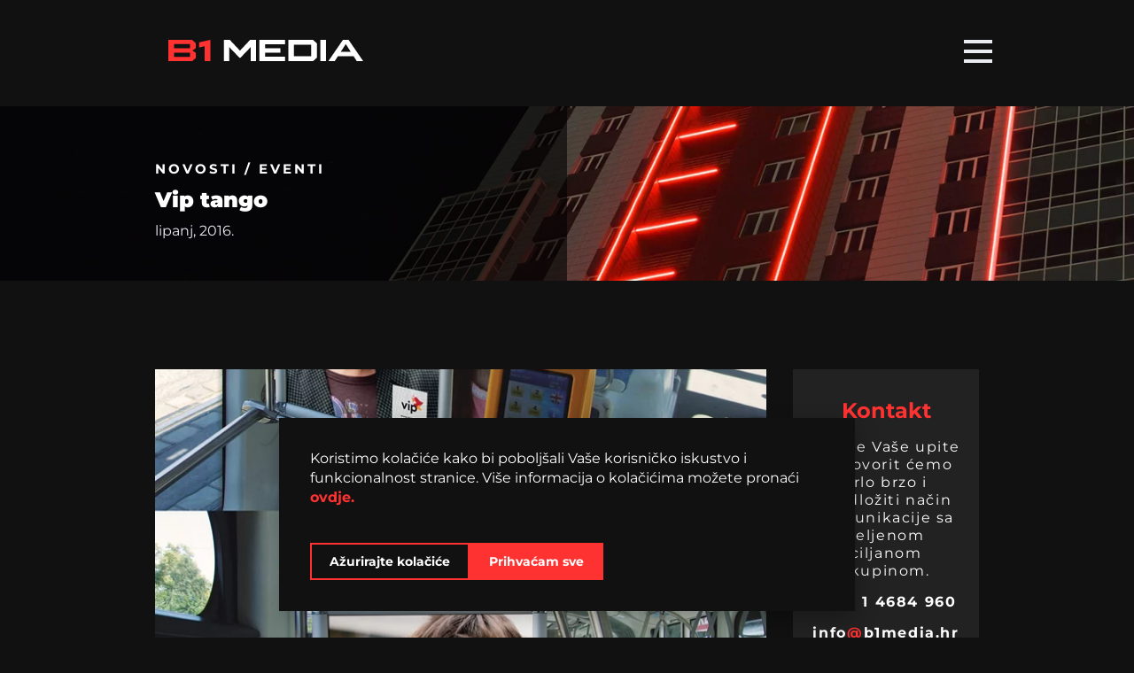

--- FILE ---
content_type: text/html; charset=UTF-8
request_url: https://b1media.hr/vip-tango/
body_size: 9524
content:
<!DOCTYPE html>
<html lang="hr">
<head>
<meta charset="UTF-8">
<script>
// Define dataLayer and the gtag function.
window.dataLayer = window.dataLayer || [];
function gtag() {
dataLayer.push(arguments);
}
// Set default consent to 'denied' as a placeholder
// Determine actual values based on your own requirements
gtag('consent', 'default', {
'ad_storage': 'denied',
'ad_user_data': 'denied',
'ad_personalization': 'denied',
'analytics_storage': 'denied'
});
</script>
<meta http-equiv="X-UA-Compatible" content="IE=edge">
<meta name="viewport" content="width=device-width, initial-scale=1.0">
<title>Vip tango - B1 Media</title>
<link rel="icon" href="https://b1media.hr/wp-content/themes/b1-media/images/favicon.png">
<script src="https://code.jquery.com/jquery-3.6.1.min.js" integrity="sha256-o88AwQnZB+VDvE9tvIXrMQaPlFFSUTR+nldQm1LuPXQ=" crossorigin="anonymous"></script>
<!-- <link rel="stylesheet" href="https://b1media.hr/wp-content/themes/b1-media/css/main.css?v=3"> -->
<link rel="stylesheet" type="text/css" href="//b1media.hr/wp-content/cache/wpfc-minified/8nc81pwk/hd8c0.css" media="all"/>
<link rel="stylesheet" href="https://cdn.jsdelivr.net/npm/swiper/swiper-bundle.min.css">
<meta name='robots' content='index, follow, max-image-preview:large, max-snippet:-1, max-video-preview:-1' />
<!-- This site is optimized with the Yoast SEO plugin v23.4 - https://yoast.com/wordpress/plugins/seo/ -->
<link rel="canonical" href="https://b1media.hr/vip-tango/" />
<meta property="og:locale" content="hr_HR" />
<meta property="og:type" content="article" />
<meta property="og:title" content="Vip tango - B1 Media" />
<meta property="og:url" content="https://b1media.hr/vip-tango/" />
<meta property="og:site_name" content="B1 Media" />
<meta property="article:published_time" content="2016-06-17T10:49:50+00:00" />
<meta property="og:image" content="https://b1media.hr/wp-content/uploads/2016/06/5_2013_VIP-TANGO.jpg" />
<meta property="og:image:width" content="700" />
<meta property="og:image:height" content="1000" />
<meta property="og:image:type" content="image/jpeg" />
<meta name="author" content="darkos" />
<meta name="twitter:card" content="summary_large_image" />
<meta name="twitter:label1" content="Napisao/la" />
<meta name="twitter:data1" content="darkos" />
<script type="application/ld+json" class="yoast-schema-graph">{"@context":"https://schema.org","@graph":[{"@type":"WebPage","@id":"https://b1media.hr/vip-tango/","url":"https://b1media.hr/vip-tango/","name":"Vip tango - B1 Media","isPartOf":{"@id":"https://b1media.hr/#website"},"primaryImageOfPage":{"@id":"https://b1media.hr/vip-tango/#primaryimage"},"image":{"@id":"https://b1media.hr/vip-tango/#primaryimage"},"thumbnailUrl":"https://b1media.hr/wp-content/uploads/2016/06/5_2013_VIP-TANGO.jpg","datePublished":"2016-06-17T10:49:50+00:00","dateModified":"2016-06-17T10:49:50+00:00","author":{"@id":"https://b1media.hr/#/schema/person/ba450eecb716aaded334a410e01782f1"},"inLanguage":"hr","potentialAction":[{"@type":"ReadAction","target":["https://b1media.hr/vip-tango/"]}]},{"@type":"ImageObject","inLanguage":"hr","@id":"https://b1media.hr/vip-tango/#primaryimage","url":"https://b1media.hr/wp-content/uploads/2016/06/5_2013_VIP-TANGO.jpg","contentUrl":"https://b1media.hr/wp-content/uploads/2016/06/5_2013_VIP-TANGO.jpg","width":700,"height":1000},{"@type":"WebSite","@id":"https://b1media.hr/#website","url":"https://b1media.hr/","name":"B1 Media","description":"","potentialAction":[{"@type":"SearchAction","target":{"@type":"EntryPoint","urlTemplate":"https://b1media.hr/?s={search_term_string}"},"query-input":{"@type":"PropertyValueSpecification","valueRequired":true,"valueName":"search_term_string"}}],"inLanguage":"hr"},{"@type":"Person","@id":"https://b1media.hr/#/schema/person/ba450eecb716aaded334a410e01782f1","name":"darkos","image":{"@type":"ImageObject","inLanguage":"hr","@id":"https://b1media.hr/#/schema/person/image/","url":"https://secure.gravatar.com/avatar/a641648a59d1059c58e6e7c3807a27cd?s=96&d=mm&r=g","contentUrl":"https://secure.gravatar.com/avatar/a641648a59d1059c58e6e7c3807a27cd?s=96&d=mm&r=g","caption":"darkos"},"url":"https://b1media.hr/author/darkos/"}]}</script>
<!-- / Yoast SEO plugin. -->
<!-- <link rel='stylesheet' id='wp-block-library-css' href='https://b1media.hr/wp-includes/css/dist/block-library/style.min.css?ver=696e36ab90a48776701b0f8af40ddae9' type='text/css' media='all' /> -->
<link rel="stylesheet" type="text/css" href="//b1media.hr/wp-content/cache/wpfc-minified/7830bel3/hd8c0.css" media="all"/>
<style id='classic-theme-styles-inline-css' type='text/css'>
/*! This file is auto-generated */
.wp-block-button__link{color:#fff;background-color:#32373c;border-radius:9999px;box-shadow:none;text-decoration:none;padding:calc(.667em + 2px) calc(1.333em + 2px);font-size:1.125em}.wp-block-file__button{background:#32373c;color:#fff;text-decoration:none}
</style>
<style id='global-styles-inline-css' type='text/css'>
:root{--wp--preset--aspect-ratio--square: 1;--wp--preset--aspect-ratio--4-3: 4/3;--wp--preset--aspect-ratio--3-4: 3/4;--wp--preset--aspect-ratio--3-2: 3/2;--wp--preset--aspect-ratio--2-3: 2/3;--wp--preset--aspect-ratio--16-9: 16/9;--wp--preset--aspect-ratio--9-16: 9/16;--wp--preset--color--black: #000000;--wp--preset--color--cyan-bluish-gray: #abb8c3;--wp--preset--color--white: #ffffff;--wp--preset--color--pale-pink: #f78da7;--wp--preset--color--vivid-red: #cf2e2e;--wp--preset--color--luminous-vivid-orange: #ff6900;--wp--preset--color--luminous-vivid-amber: #fcb900;--wp--preset--color--light-green-cyan: #7bdcb5;--wp--preset--color--vivid-green-cyan: #00d084;--wp--preset--color--pale-cyan-blue: #8ed1fc;--wp--preset--color--vivid-cyan-blue: #0693e3;--wp--preset--color--vivid-purple: #9b51e0;--wp--preset--gradient--vivid-cyan-blue-to-vivid-purple: linear-gradient(135deg,rgba(6,147,227,1) 0%,rgb(155,81,224) 100%);--wp--preset--gradient--light-green-cyan-to-vivid-green-cyan: linear-gradient(135deg,rgb(122,220,180) 0%,rgb(0,208,130) 100%);--wp--preset--gradient--luminous-vivid-amber-to-luminous-vivid-orange: linear-gradient(135deg,rgba(252,185,0,1) 0%,rgba(255,105,0,1) 100%);--wp--preset--gradient--luminous-vivid-orange-to-vivid-red: linear-gradient(135deg,rgba(255,105,0,1) 0%,rgb(207,46,46) 100%);--wp--preset--gradient--very-light-gray-to-cyan-bluish-gray: linear-gradient(135deg,rgb(238,238,238) 0%,rgb(169,184,195) 100%);--wp--preset--gradient--cool-to-warm-spectrum: linear-gradient(135deg,rgb(74,234,220) 0%,rgb(151,120,209) 20%,rgb(207,42,186) 40%,rgb(238,44,130) 60%,rgb(251,105,98) 80%,rgb(254,248,76) 100%);--wp--preset--gradient--blush-light-purple: linear-gradient(135deg,rgb(255,206,236) 0%,rgb(152,150,240) 100%);--wp--preset--gradient--blush-bordeaux: linear-gradient(135deg,rgb(254,205,165) 0%,rgb(254,45,45) 50%,rgb(107,0,62) 100%);--wp--preset--gradient--luminous-dusk: linear-gradient(135deg,rgb(255,203,112) 0%,rgb(199,81,192) 50%,rgb(65,88,208) 100%);--wp--preset--gradient--pale-ocean: linear-gradient(135deg,rgb(255,245,203) 0%,rgb(182,227,212) 50%,rgb(51,167,181) 100%);--wp--preset--gradient--electric-grass: linear-gradient(135deg,rgb(202,248,128) 0%,rgb(113,206,126) 100%);--wp--preset--gradient--midnight: linear-gradient(135deg,rgb(2,3,129) 0%,rgb(40,116,252) 100%);--wp--preset--font-size--small: 13px;--wp--preset--font-size--medium: 20px;--wp--preset--font-size--large: 36px;--wp--preset--font-size--x-large: 42px;--wp--preset--spacing--20: 0.44rem;--wp--preset--spacing--30: 0.67rem;--wp--preset--spacing--40: 1rem;--wp--preset--spacing--50: 1.5rem;--wp--preset--spacing--60: 2.25rem;--wp--preset--spacing--70: 3.38rem;--wp--preset--spacing--80: 5.06rem;--wp--preset--shadow--natural: 6px 6px 9px rgba(0, 0, 0, 0.2);--wp--preset--shadow--deep: 12px 12px 50px rgba(0, 0, 0, 0.4);--wp--preset--shadow--sharp: 6px 6px 0px rgba(0, 0, 0, 0.2);--wp--preset--shadow--outlined: 6px 6px 0px -3px rgba(255, 255, 255, 1), 6px 6px rgba(0, 0, 0, 1);--wp--preset--shadow--crisp: 6px 6px 0px rgba(0, 0, 0, 1);}:where(.is-layout-flex){gap: 0.5em;}:where(.is-layout-grid){gap: 0.5em;}body .is-layout-flex{display: flex;}.is-layout-flex{flex-wrap: wrap;align-items: center;}.is-layout-flex > :is(*, div){margin: 0;}body .is-layout-grid{display: grid;}.is-layout-grid > :is(*, div){margin: 0;}:where(.wp-block-columns.is-layout-flex){gap: 2em;}:where(.wp-block-columns.is-layout-grid){gap: 2em;}:where(.wp-block-post-template.is-layout-flex){gap: 1.25em;}:where(.wp-block-post-template.is-layout-grid){gap: 1.25em;}.has-black-color{color: var(--wp--preset--color--black) !important;}.has-cyan-bluish-gray-color{color: var(--wp--preset--color--cyan-bluish-gray) !important;}.has-white-color{color: var(--wp--preset--color--white) !important;}.has-pale-pink-color{color: var(--wp--preset--color--pale-pink) !important;}.has-vivid-red-color{color: var(--wp--preset--color--vivid-red) !important;}.has-luminous-vivid-orange-color{color: var(--wp--preset--color--luminous-vivid-orange) !important;}.has-luminous-vivid-amber-color{color: var(--wp--preset--color--luminous-vivid-amber) !important;}.has-light-green-cyan-color{color: var(--wp--preset--color--light-green-cyan) !important;}.has-vivid-green-cyan-color{color: var(--wp--preset--color--vivid-green-cyan) !important;}.has-pale-cyan-blue-color{color: var(--wp--preset--color--pale-cyan-blue) !important;}.has-vivid-cyan-blue-color{color: var(--wp--preset--color--vivid-cyan-blue) !important;}.has-vivid-purple-color{color: var(--wp--preset--color--vivid-purple) !important;}.has-black-background-color{background-color: var(--wp--preset--color--black) !important;}.has-cyan-bluish-gray-background-color{background-color: var(--wp--preset--color--cyan-bluish-gray) !important;}.has-white-background-color{background-color: var(--wp--preset--color--white) !important;}.has-pale-pink-background-color{background-color: var(--wp--preset--color--pale-pink) !important;}.has-vivid-red-background-color{background-color: var(--wp--preset--color--vivid-red) !important;}.has-luminous-vivid-orange-background-color{background-color: var(--wp--preset--color--luminous-vivid-orange) !important;}.has-luminous-vivid-amber-background-color{background-color: var(--wp--preset--color--luminous-vivid-amber) !important;}.has-light-green-cyan-background-color{background-color: var(--wp--preset--color--light-green-cyan) !important;}.has-vivid-green-cyan-background-color{background-color: var(--wp--preset--color--vivid-green-cyan) !important;}.has-pale-cyan-blue-background-color{background-color: var(--wp--preset--color--pale-cyan-blue) !important;}.has-vivid-cyan-blue-background-color{background-color: var(--wp--preset--color--vivid-cyan-blue) !important;}.has-vivid-purple-background-color{background-color: var(--wp--preset--color--vivid-purple) !important;}.has-black-border-color{border-color: var(--wp--preset--color--black) !important;}.has-cyan-bluish-gray-border-color{border-color: var(--wp--preset--color--cyan-bluish-gray) !important;}.has-white-border-color{border-color: var(--wp--preset--color--white) !important;}.has-pale-pink-border-color{border-color: var(--wp--preset--color--pale-pink) !important;}.has-vivid-red-border-color{border-color: var(--wp--preset--color--vivid-red) !important;}.has-luminous-vivid-orange-border-color{border-color: var(--wp--preset--color--luminous-vivid-orange) !important;}.has-luminous-vivid-amber-border-color{border-color: var(--wp--preset--color--luminous-vivid-amber) !important;}.has-light-green-cyan-border-color{border-color: var(--wp--preset--color--light-green-cyan) !important;}.has-vivid-green-cyan-border-color{border-color: var(--wp--preset--color--vivid-green-cyan) !important;}.has-pale-cyan-blue-border-color{border-color: var(--wp--preset--color--pale-cyan-blue) !important;}.has-vivid-cyan-blue-border-color{border-color: var(--wp--preset--color--vivid-cyan-blue) !important;}.has-vivid-purple-border-color{border-color: var(--wp--preset--color--vivid-purple) !important;}.has-vivid-cyan-blue-to-vivid-purple-gradient-background{background: var(--wp--preset--gradient--vivid-cyan-blue-to-vivid-purple) !important;}.has-light-green-cyan-to-vivid-green-cyan-gradient-background{background: var(--wp--preset--gradient--light-green-cyan-to-vivid-green-cyan) !important;}.has-luminous-vivid-amber-to-luminous-vivid-orange-gradient-background{background: var(--wp--preset--gradient--luminous-vivid-amber-to-luminous-vivid-orange) !important;}.has-luminous-vivid-orange-to-vivid-red-gradient-background{background: var(--wp--preset--gradient--luminous-vivid-orange-to-vivid-red) !important;}.has-very-light-gray-to-cyan-bluish-gray-gradient-background{background: var(--wp--preset--gradient--very-light-gray-to-cyan-bluish-gray) !important;}.has-cool-to-warm-spectrum-gradient-background{background: var(--wp--preset--gradient--cool-to-warm-spectrum) !important;}.has-blush-light-purple-gradient-background{background: var(--wp--preset--gradient--blush-light-purple) !important;}.has-blush-bordeaux-gradient-background{background: var(--wp--preset--gradient--blush-bordeaux) !important;}.has-luminous-dusk-gradient-background{background: var(--wp--preset--gradient--luminous-dusk) !important;}.has-pale-ocean-gradient-background{background: var(--wp--preset--gradient--pale-ocean) !important;}.has-electric-grass-gradient-background{background: var(--wp--preset--gradient--electric-grass) !important;}.has-midnight-gradient-background{background: var(--wp--preset--gradient--midnight) !important;}.has-small-font-size{font-size: var(--wp--preset--font-size--small) !important;}.has-medium-font-size{font-size: var(--wp--preset--font-size--medium) !important;}.has-large-font-size{font-size: var(--wp--preset--font-size--large) !important;}.has-x-large-font-size{font-size: var(--wp--preset--font-size--x-large) !important;}
:where(.wp-block-post-template.is-layout-flex){gap: 1.25em;}:where(.wp-block-post-template.is-layout-grid){gap: 1.25em;}
:where(.wp-block-columns.is-layout-flex){gap: 2em;}:where(.wp-block-columns.is-layout-grid){gap: 2em;}
:root :where(.wp-block-pullquote){font-size: 1.5em;line-height: 1.6;}
</style>
<link rel="https://api.w.org/" href="https://b1media.hr/wp-json/" /><link rel="alternate" title="JSON" type="application/json" href="https://b1media.hr/wp-json/wp/v2/posts/976" /><link rel="EditURI" type="application/rsd+xml" title="RSD" href="https://b1media.hr/xmlrpc.php?rsd" />
<link rel='shortlink' href='https://b1media.hr/?p=976' />
<link rel="alternate" title="oEmbed (JSON)" type="application/json+oembed" href="https://b1media.hr/wp-json/oembed/1.0/embed?url=https%3A%2F%2Fb1media.hr%2Fvip-tango%2F" />
<link rel="alternate" title="oEmbed (XML)" type="text/xml+oembed" href="https://b1media.hr/wp-json/oembed/1.0/embed?url=https%3A%2F%2Fb1media.hr%2Fvip-tango%2F&#038;format=xml" />
<link rel="shortcut icon" href="https://b1media.hr/wp-content/themes/b1-media/images/favicon.png">
<!-- Google tag (gtag.js) -->
<script async src="https://www.googletagmanager.com/gtag/js?id=UA-243542045-1"></script>
<script>
window.dataLayer = window.dataLayer || [];
function gtag(){dataLayer.push(arguments);}
gtag('js', new Date());
gtag('config', 'UA-243542045-1');
</script>
<!-- Google tag (gtag.js) -->
<script async src="https://www.googletagmanager.com/gtag/js?id=G-EHYR7MGRR5"></script>
<script>window.dataLayer = window.dataLayer || []; function gtag(){dataLayer.push(arguments);} gtag('js', new Date()); gtag('config', 'G-EHYR7MGRR5');</script>
</head>
<body>
<header>
<div class="container nav-container">
<div class="row">
<div class="header-logo">
<a href="https://b1media.hr"><img src="https://b1media.hr/wp-content/themes/b1-media/images/b1-media-logo-white.svg" alt="B1 Media" width="220" height="24"></a>
</div>
<div class="hamburger-lines" onclick="openNav()">
<a><span class="line line1"></span></a>
<a><span class="line line2"></span></a>
<a><span class="line line3"></span></a>
</div>
</div>
</div>
<div class="hidden-nav-container" style="height: 0vh; z-index:10;">
<div class="container">
<div class="hidden-nav-content">
<div class="row">
<div class="corner-upper">
<img src="https://b1media.hr/wp-content/themes/b1-media/images/icons/icons-corner-left-red.svg" alt="Corner icon" width="60" height="60">
</div>
</div>
<div class="hidden-content-row row">
<div class="col-md-4">
<h2>B1 <span class="red-span">KANALI</span></h2>
<ul class="hidden-nav-ul">
<li><a href="https://b1media.hr/digital/">Digital</a></li>
<li><a href="https://b1media.hr/domovi-zdravlja/">Domovi zdravlja</a></li>
<li><a href="https://b1media.hr/ljekarne/">Ljekarne</a></li>
<li><a href="https://b1media.hr/poslovne-zgrade/">Poslovne zgrade</a></li>
<li><a href="https://b1media.hr/fitness/">Fitness&nbsp;<span class="sticker">Novo</span></a></li>
<li><a href="https://b1media.hr/plaze/">Plaže</a></li>
<li><a href="https://b1media.hr/marine-3/">Marine</a></li>
<li><a href="https://b1media.hr/obrazovanje/">Obrazovanje</a></li>
<li><a href="https://b1media.hr/javni-prijevoz/">Javni prijevoz</a></li>
<li><a href="https://b1media.hr/veterine/">Veterine</a></li>
</ul>
</div>
<div class="col-md-4">
<a href="https://b1media.hr/regija/"><h2>B1 <span class="red-span">REGIJA</span></h2></a>
<ul class="hidden-nav-ul">
<li><a href="https://b1media.hr/regije/hrvatska/">Hrvatska</li></a>
<li><a href="https://b1media.hr/regije/srbija/">Srbija</li></a>
<li><a href="https://b1media.hr/regije/makedonija/">Sjeverna Makedonija</li></a>
</ul>
</div>
<div class="col-md-4 custom-flex">
<h2>O <span class="red-span">NAMA</span></h2>
<ul class="hidden-nav-ul">
<li><a href="https://b1media.hr/novosti/">Novosti/eventi</li></a>
<li><a href="https://b1media.hr/tko-je-b1/">Tko je B1 Media?</li></a>
<li><a href="https://b1media.hr/b1-klijenti/">Reference</li></a>
<li><a href="https://b1media.hr/kontakt/">Kontakt</li></a>
<!-- <li><a href="#">Upute za kreativu</li></a> -->
</ul>
<p class="hidden-nav-contact">
<a href="tel:+38514684960" style="color:#fff;"><span style="color:#ff3232;">+ </span>385 1 4684 960
</p></a>
<p class="hidden-nav-contact">
<a href="mailto:info@b1media.hr" style="color:#fff;">info<span style="color:#ff3232;">@</span>b1media.hr
</p></a>
</div>
</div>
<div class="row">
<div class="corner-lower">
<img src="https://b1media.hr/wp-content/themes/b1-media/images/icons/icons-corner-right-red.svg" alt="Corner icon" width="60" height="60">
</div>
</div>
</div>
</div>
</div>
</header>
<script>
function openNav() {
var x = document.querySelector(".hidden-nav-container");
if (x.style.height === "0vh") {
x.style.height = "100vh";
} else {
x.style.height = "0vh";
}
}
</script>
<section class="template-header single-kanal single-post">
<div class="template-header-content">
<div class="container">
<div class="row d-flex align-items-center">
<div class="col-md-6 template-naslov">
<h4>Novosti / Eventi</h4>
<h1 class="heading-one">Vip tango</h1>
<p>lipanj, 2016.</p>
</div>                
</div>           
</div>
</div>
</section>
<section class="galerija-segment">
<div class="container">
<div class="single-novosti-main">
<div class="row">
<div class="col-lg-9 post-content">
<div class="gallery-featured-img" style="background-image: url(https://b1media.hr/wp-content/uploads/2016/06/5_2013_VIP-TANGO.jpg);"></div>     
<div class="row slika gallery-container">
</div>
</div>
<div class="col-lg-3">
<div id="sticker">
<div class="kontakt-gray-bg">
<h3>Kontakt</h3>
<p>Na sve Vaše upite odgovorit ćemo vrlo brzo i predložiti način komunikacije sa željenom ciljanom skupinom.</p>
<p><b><a href="tel:+38514684960" class="accent"><span>+</span>385 1 4684 960</a></b></p>
<p><b><a href="mailto:info@b1media.hr" class="accent">info<span>@</span>b1media.hr</a></b></p>
</div>
</div>
</div>
</div>
</div>
</div>
</section>
<section class="news-section">
<div class="container">
<div class="row">
<div class="col-md-12">
<div class="services-title-container">
<h1 class="title">Novosti i događaji<span class="dot"></span></h1>
</div>
</div>
</div>
<div class="row" style="position:relative;">
<div class="corner-white upper">
<img src="https://b1media.hr/wp-content/themes/b1-media/images/icons/corner-upper-white.png" alt="icons corner" width="25" height="25">
</div>
<div class="corner-white lower">
<img src="https://b1media.hr/wp-content/themes/b1-media/images/icons/corner-lower-white.png" alt="icons corner" width="25" height="25">
</div>
<div class="col-md-12">
<div class="swiper news">
<div class="swiper-wrapper">
<div class="swiper-slide">
<div class="news-card">
<div class="image-container">
<a href="https://b1media.hr/b1-media-na-17-danu-velikih-planova-by-lider-media/">
<img src="https://b1media.hr/wp-content/uploads/2025/10/IMG_7313-600x451.jpg" alt="B1 Media na 17. Danu velikih planova by Lider Media!" width="393" height="296">
</a>
</div>
<div class="news-content">
<a href="https://b1media.hr/b1-media-na-17-danu-velikih-planova-by-lider-media/">
<p>B1 Media na 17. Danu velikih planova by Lider Media!</p>
</a>
</div>
<div>
<a href="https://b1media.hr/b1-media-na-17-danu-velikih-planova-by-lider-media/" class="primary-button">Pročitajte više</a>
</div>
</div>
</div>						
<div class="swiper-slide">
<div class="news-card">
<div class="image-container">
<a href="https://b1media.hr/the-fitness-move-fest-uz-suradnju-b1-media/">
<img src="https://b1media.hr/wp-content/uploads/2025/10/IMG_7295-600x451.jpg" alt="The Fitness &#8211; MOVE FEST uz suradnju B1 Media!" width="393" height="296">
</a>
</div>
<div class="news-content">
<a href="https://b1media.hr/the-fitness-move-fest-uz-suradnju-b1-media/">
<p>The Fitness &#8211; MOVE FEST uz suradnju B1 Media!</p>
</a>
</div>
<div>
<a href="https://b1media.hr/the-fitness-move-fest-uz-suradnju-b1-media/" class="primary-button">Pročitajte više</a>
</div>
</div>
</div>						
<div class="swiper-slide">
<div class="news-card">
<div class="image-container">
<a href="https://b1media.hr/b1-media-na-weekend-media-festivalu-2025/">
<img src="https://b1media.hr/wp-content/uploads/2025/10/WhatsApp-Image-2025-10-16-at-10.24.12-1-600x451.jpeg" alt="B1 Media na Weekend Media Festivalu 2025!" width="393" height="296">
</a>
</div>
<div class="news-content">
<a href="https://b1media.hr/b1-media-na-weekend-media-festivalu-2025/">
<p>B1 Media na Weekend Media Festivalu 2025!</p>
</a>
</div>
<div>
<a href="https://b1media.hr/b1-media-na-weekend-media-festivalu-2025/" class="primary-button">Pročitajte više</a>
</div>
</div>
</div>						
<div class="swiper-slide">
<div class="news-card">
<div class="image-container">
<a href="https://b1media.hr/promocija-na-bazenima-chilly-i-powerade/">
<img src="https://b1media.hr/wp-content/uploads/2025/10/4-600x451.jpg" alt="Promocija na bazenima &#8211; Chilly i Powerade!" width="393" height="296">
</a>
</div>
<div class="news-content">
<a href="https://b1media.hr/promocija-na-bazenima-chilly-i-powerade/">
<p>Promocija na bazenima &#8211; Chilly i Powerade!</p>
</a>
</div>
<div>
<a href="https://b1media.hr/promocija-na-bazenima-chilly-i-powerade/" class="primary-button">Pročitajte više</a>
</div>
</div>
</div>						
<div class="swiper-slide">
<div class="news-card">
<div class="image-container">
<a href="https://b1media.hr/poliklinika-medic-jukic-povecanje-prodaje-od-30-u-sijecnju-25/">
<img src="https://b1media.hr/wp-content/uploads/2025/05/Plakat-B1-1-e1747658378387-600x451.jpg" alt="Poliklinika Medić Jukić &#8211; POVEĆANJE PRODAJE OD 30% U SIJEČNJU &#8217;25!" width="393" height="296">
</a>
</div>
<div class="news-content">
<a href="https://b1media.hr/poliklinika-medic-jukic-povecanje-prodaje-od-30-u-sijecnju-25/">
<p>Poliklinika Medić Jukić &#8211; POVEĆANJE PRODAJE OD 30% U SIJEČNJU &#8217;25!</p>
</a>
</div>
<div>
<a href="https://b1media.hr/poliklinika-medic-jukic-povecanje-prodaje-od-30-u-sijecnju-25/" class="primary-button">Pročitajte više</a>
</div>
</div>
</div>						
<div class="swiper-slide">
<div class="news-card">
<div class="image-container">
<a href="https://b1media.hr/bolton-rio-mare-podjela-u-poslovnim-zgradama/">
<img src="https://b1media.hr/wp-content/uploads/2024/03/S4-600x451.jpg" alt="Bolton Rio Mare podjela u poslovnim zgradama!" width="393" height="296">
</a>
</div>
<div class="news-content">
<a href="https://b1media.hr/bolton-rio-mare-podjela-u-poslovnim-zgradama/">
<p>Bolton Rio Mare podjela u poslovnim zgradama!</p>
</a>
</div>
<div>
<a href="https://b1media.hr/bolton-rio-mare-podjela-u-poslovnim-zgradama/" class="primary-button">Pročitajte više</a>
</div>
</div>
</div>						
<div class="swiper-slide">
<div class="news-card">
<div class="image-container">
<a href="https://b1media.hr/snogoo/">
<img src="https://b1media.hr/wp-content/uploads/2019/09/franck-snogoo-600x451.jpg" alt="Snogoo" width="393" height="296">
</a>
</div>
<div class="news-content">
<a href="https://b1media.hr/snogoo/">
<p>Snogoo</p>
</a>
</div>
<div>
<a href="https://b1media.hr/snogoo/" class="primary-button">Pročitajte više</a>
</div>
</div>
</div>						
<div class="swiper-slide">
<div class="news-card">
<div class="image-container">
<a href="https://b1media.hr/nema-mazenja-bez-pazenja/">
<img src="https://b1media.hr/wp-content/uploads/2019/09/nema-mazenja-600x451.jpg" alt="Nema maženja bez paženja" width="393" height="296">
</a>
</div>
<div class="news-content">
<a href="https://b1media.hr/nema-mazenja-bez-pazenja/">
<p>Nema maženja bez paženja</p>
</a>
</div>
<div>
<a href="https://b1media.hr/nema-mazenja-bez-pazenja/" class="primary-button">Pročitajte više</a>
</div>
</div>
</div>						
<div class="swiper-slide">
<div class="news-card">
<div class="image-container">
<a href="https://b1media.hr/spomenik-neisklesanom-tijelu/">
<img src="https://b1media.hr/wp-content/uploads/2019/09/pipi-lito-ide-600x451.jpg" alt="Spomenik neisklesanom tijelu" width="393" height="296">
</a>
</div>
<div class="news-content">
<a href="https://b1media.hr/spomenik-neisklesanom-tijelu/">
<p>Spomenik neisklesanom tijelu</p>
</a>
</div>
<div>
<a href="https://b1media.hr/spomenik-neisklesanom-tijelu/" class="primary-button">Pročitajte više</a>
</div>
</div>
</div>						
</div>
<div class="swiper-secondary-button-next"></div>
<div class="swiper-secondary-button-prev"></div>
</div>
</div>
</div>
</div>
</section>
<script src="https://b1media.hr/wp-content/themes/b1-media/js/gallery.js"></script>
<script>
jQuery('.slika').magnificPopup({
delegate: 'a',
type: 'image',
tLoading: 'Loading image #%curr%...',
mainClass: 'mfp-img-mobile',
gallery: {
enabled: true,
navigateByImgClick: true,
preload: [0,1] // Will preload 0 - before current, and 1 after the current image
},
image: {
markup: '<div class="mfp-figure">' +
'<div class="mfp-close"></div>' +
'<div class="mfp-img"></div>' +
'<div class="mfp-bottom-bar">' +
'<div class="mfp-title"></div>' +
'<div class="mfp-counter"></div>' +
'</div>' +
'</div>',
verticalFit: true, // Fits image in area vertically
tError: '<a href="%url%">The image #%curr%</a> could not be loaded.'
}
});
</script>

<section class="cookies-traka">
<div class="cookies-traka-inner">
<p>Koristimo kolačiće kako bi poboljšali Vaše korisničko iskustvo i funkcionalnost stranice. Više informacija o kolačićima možete pronaći <a href="https://b1media.hr/zastita-privatnosti/" target="_blank">ovdje.</a></p>
<div class="cookies-traka-btn-container">
<button class="update-cookies">Ažurirajte kolačiće</button>
<button class="accept-all-cookies">Prihvaćam sve</button>
</div>
</div>
</section>
<div class="cookies">
<div class="cookies-modal">
<div class="cookies-header">
<p class="cookies-header-link active" id="pojedinosti">Pojedinosti</p>
<p class="cookies-header-link" id="o-nama">O kolačićima</p>
</div>
<div class="cookies-body">
<div class="cookies-body-content active" id="pojedinosti">
<div class="cookies-body-content-dropdown">
<div class="cookies-body-content-dropdown-inner">
<div class="cookies-body-content-dropdown-preview">
<div class="cookies-body-content-dropdown-preview-title">
<p class="open-first-level-cookie-dropdown" id="neophodni_kolačići">
<span class="cookie-open-icon">
<svg xmlns="http://www.w3.org/2000/svg" class="icon icon-tabler icon-tabler-chevron-down" width="24" height="24" viewBox="0 0 24 24" stroke-width="2" stroke="currentColor" fill="none" stroke-linecap="round" stroke-linejoin="round">
<path stroke="none" d="M0 0h24v24H0z" fill="none"></path>
<path d="M6 9l6 6l6 -6"></path>
</svg>                                        </span>
<span>
Neophodni kolačići                                            <span class="cookie-count">
1                                            </span>
</span>
</p>
<label class="switch" for="checkbox-neophodni_kolačići">
<input type="checkbox" id="checkbox-neophodni_kolačići" checked disabled
class="cookie-checkbox" />
<div class="cookie-slider round disabled">
<img src="https://b1media.hr/wp-content/themes/b1-media/images/icons/cookie-lock.svg" alt="" width="" height="">
</div>
</label>
</div>
<p class="description">
Ključni su za upotrebu Internet stranice i bez istih stranica nema svoju punu funkcionalnost. Nastavkom surfanja i kupovinom neophodni se kolačići smatraju prihvaćenima. Funkcionalni kolačići mogu uključivati kolačiće koji pružaju uslugu koju je korisnik zatražio.                                </p>
</div>
<div class="cookies-body-content-dropdown-content" id="neophodni_kolačići">
<div class="cookies-body-content-dropdown-content-dropdown">
<div class="cookies-body-content-dropdown-content-dropdown-preview open-second-level-cookie-dropdown"
id="b1_media-neophodni_kolačići">
<div class="cookies-body-content-dropdown-preview-title">
<p>
B1 Media                                                    <span class="cookie-count">
1                                                    </span>
</p>
<p>
<svg xmlns="http://www.w3.org/2000/svg" class="icon icon-tabler icon-tabler-chevron-down" width="24" height="24" viewBox="0 0 24 24" stroke-width="2" stroke="currentColor" fill="none" stroke-linecap="round" stroke-linejoin="round">
<path stroke="none" d="M0 0h24v24H0z" fill="none"></path>
<path d="M6 9l6 6l6 -6"></path>
</svg>                                                </p>
</div>
</div>
<div class="cookies-body-content-dropdown-content-dropdown-content"
id="b1_media-neophodni_kolačići">
<div class="cookies-body-content-dropdown-content-dropdown-content-dropdown">
<div
class="cookies-body-content-dropdown-content-dropdown-content-dropdown-title">
<p><b>
cookies_permission                                                            </b></p>
<p>
Za pohranu prihvaćanja kolačića.                                                        </p>
</div>
<div class="cookie-border"></div>
<div
class="cookies-body-content-dropdown-content-dropdown-content-dropdown-text">
<p><b>Ističe:</b> <span>
1 godina                                                            </span></p>
<p><b>Vrsta:</b> <span>
HTTP                                                            </span></p>
</div>
</div>
</div>
</div>
</div>
</div>
</div>
<div class="cookies-body-content-dropdown">
<div class="cookies-body-content-dropdown-inner">
<div class="cookies-body-content-dropdown-preview">
<div class="cookies-body-content-dropdown-preview-title">
<p class="open-first-level-cookie-dropdown" id="kolačići_za_praćenje_i_analitiku">
<span class="cookie-open-icon">
<svg xmlns="http://www.w3.org/2000/svg" class="icon icon-tabler icon-tabler-chevron-down" width="24" height="24" viewBox="0 0 24 24" stroke-width="2" stroke="currentColor" fill="none" stroke-linecap="round" stroke-linejoin="round">
<path stroke="none" d="M0 0h24v24H0z" fill="none"></path>
<path d="M6 9l6 6l6 -6"></path>
</svg>                                        </span>
<span>
Kolačići za praćenje i analitiku                                            <span class="cookie-count">
5                                            </span>
</span>
</p>
<label class="switch" for="checkbox-kolačići_za_praćenje_i_analitiku">
<input type="checkbox" id="checkbox-kolačići_za_praćenje_i_analitiku"
class="cookie-checkbox" />
<div class="cookie-slider round"></div>
</label>
</div>
<p class="description">
Prikupljaju se anonimno, ne mogu pratiti aktivnosti korisnika na drugim Internet stranicama i služe za praćenje ponašanja korisnika te u svrhu mjerenja ponašanja publike i sastavljanja izvješća za poboljšanja Internet stranice. Ovi kolačići omogućuju prijenos podataka u treće zemlje, uključujući SAD.                                </p>
</div>
<div class="cookies-body-content-dropdown-content" id="kolačići_za_praćenje_i_analitiku">
<div class="cookies-body-content-dropdown-content-dropdown">
<div class="cookies-body-content-dropdown-content-dropdown-preview open-second-level-cookie-dropdown"
id="b1_media-kolačići_za_praćenje_i_analitiku">
<div class="cookies-body-content-dropdown-preview-title">
<p>
B1 Media                                                    <span class="cookie-count">
1                                                    </span>
</p>
<p>
<svg xmlns="http://www.w3.org/2000/svg" class="icon icon-tabler icon-tabler-chevron-down" width="24" height="24" viewBox="0 0 24 24" stroke-width="2" stroke="currentColor" fill="none" stroke-linecap="round" stroke-linejoin="round">
<path stroke="none" d="M0 0h24v24H0z" fill="none"></path>
<path d="M6 9l6 6l6 -6"></path>
</svg>                                                </p>
</div>
</div>
<div class="cookies-body-content-dropdown-content-dropdown-content"
id="b1_media-kolačići_za_praćenje_i_analitiku">
<div class="cookies-body-content-dropdown-content-dropdown-content-dropdown">
<div
class="cookies-body-content-dropdown-content-dropdown-content-dropdown-title">
<p><b>
cookies_permission_analiza                                                            </b></p>
<p>
Za pohranu prihvaćanja analitičkih kolačića.                                                        </p>
</div>
<div class="cookie-border"></div>
<div
class="cookies-body-content-dropdown-content-dropdown-content-dropdown-text">
<p><b>Ističe:</b> <span>
1 godina                                                            </span></p>
<p><b>Vrsta:</b> <span>
HTTP                                                            </span></p>
</div>
</div>
</div>
</div>
<div class="cookies-body-content-dropdown-content-dropdown">
<div class="cookies-body-content-dropdown-content-dropdown-preview open-second-level-cookie-dropdown"
id="google-kolačići_za_praćenje_i_analitiku">
<div class="cookies-body-content-dropdown-preview-title">
<p>
Google                                                    <span class="cookie-count">
4                                                    </span>
</p>
<p>
<svg xmlns="http://www.w3.org/2000/svg" class="icon icon-tabler icon-tabler-chevron-down" width="24" height="24" viewBox="0 0 24 24" stroke-width="2" stroke="currentColor" fill="none" stroke-linecap="round" stroke-linejoin="round">
<path stroke="none" d="M0 0h24v24H0z" fill="none"></path>
<path d="M6 9l6 6l6 -6"></path>
</svg>                                                </p>
</div>
</div>
<div class="cookies-body-content-dropdown-content-dropdown-content"
id="google-kolačići_za_praćenje_i_analitiku">
<div class="cookies-body-content-dropdown-content-dropdown-content-dropdown">
<div
class="cookies-body-content-dropdown-content-dropdown-content-dropdown-title">
<p><b>
_ga                                                            </b></p>
<p>
Za pohranjivanje i brojanje prikaza stranica.                                                        </p>
</div>
<div class="cookie-border"></div>
<div
class="cookies-body-content-dropdown-content-dropdown-content-dropdown-text">
<p><b>Ističe:</b> <span>
2 godine                                                            </span></p>
<p><b>Vrsta:</b> <span>
HTTP                                                            </span></p>
</div>
</div>
<div class="cookies-body-content-dropdown-content-dropdown-content-dropdown">
<div
class="cookies-body-content-dropdown-content-dropdown-content-dropdown-title">
<p><b>
_ga_*                                                            </b></p>
<p>
Za pohranjivanje i brojanje prikaza stranica.                                                        </p>
</div>
<div class="cookie-border"></div>
<div
class="cookies-body-content-dropdown-content-dropdown-content-dropdown-text">
<p><b>Ističe:</b> <span>
1 godina                                                            </span></p>
<p><b>Vrsta:</b> <span>
HTTP                                                            </span></p>
</div>
</div>
<div class="cookies-body-content-dropdown-content-dropdown-content-dropdown">
<div
class="cookies-body-content-dropdown-content-dropdown-content-dropdown-title">
<p><b>
_gat_gtag_UA_*                                                            </b></p>
<p>
Za pohranjivanje jedinstvenog ID-a korisnika.                                                        </p>
</div>
<div class="cookie-border"></div>
<div
class="cookies-body-content-dropdown-content-dropdown-content-dropdown-text">
<p><b>Ističe:</b> <span>
1 minuta                                                            </span></p>
<p><b>Vrsta:</b> <span>
HTTP                                                            </span></p>
</div>
</div>
<div class="cookies-body-content-dropdown-content-dropdown-content-dropdown">
<div
class="cookies-body-content-dropdown-content-dropdown-content-dropdown-title">
<p><b>
_gid                                                            </b></p>
<p>
Za pohranjivanje i brojanje prikaza stranica.                                                        </p>
</div>
<div class="cookie-border"></div>
<div
class="cookies-body-content-dropdown-content-dropdown-content-dropdown-text">
<p><b>Ističe:</b> <span>
1 dan                                                            </span></p>
<p><b>Vrsta:</b> <span>
HTTP                                                            </span></p>
</div>
</div>
</div>
</div>
</div>
</div>
</div>
</div>
<div class="cookies-body-content text" id="o-nama">
<p> Kolačići su male tekstne datoteke koje internetske stranice koriste kako bi unaprijedile korisničko
iskustvo.
<br><br>
Zakon dopušta spremanje kolačića na vaš uređaj ako je to izričito potrebno za rad stranice. Za sve
ostale vrste kolačića trebamo vašu suglasnost.
<br><br>
Ove stranice koriste različite vrste kolačića. Neke kolačiće postavljaju usluge trećih strana koje
se prikazuju na našim stranicama.
<br><br>
Vašu suglasnost za Izjavu o kolačićima na našim internetskim stranicama možete u bilo kojem trenutku
promijeniti ili povući.
<br><br>
Više informacija o tome tko smo mi, kako nas možete kontaktirati i kako obrađujemo vaše osobne
podatke možete pronaći u našoj Politici privatnosti.
<br><br>
Molimo vas da pri kontaktiranju vezano za vašu suglasnost navedete svoj ID broj suglasnosti i datum
isteka iste.
</p>
</div>
</div>
<div class="cookies-footer">
<button id="prihvati-neophodne" class="cookies-btn-outline">Prihvati neophodne kolačiće</button>
<button id="prihvati-sve" class="cookies-btn-fill">Prihvati sve</button>
</div>
</div>
</div>
<!-- // * Dodaj jQuery i cookies JS objekt -->
<!-- // * Ako se jQuery includea preko WP-a, moze se maknuti -->
<!-- <script src="https://code.jquery.com/jquery-3.7.1.min.js"
integrity="sha256-/JqT3SQfawRcv/BIHPThkBvs0OEvtFFmqPF/lYI/Cxo=" crossorigin="anonymous"></script> -->
<script src="https://b1media.hr/wp-content/themes/b1-media/js/cookies.js"></script>
<script>
// * Dodaj sve event listenere i funkcionalnosti za modal i traku
jQuery(document).ready(function($) {
// * Show Cookie Traka only if the required cookies has NOT been set
// * Prikazi cookies traku ili modal ako nisu prihvaceni kolacici
if (!cookies.cookies_required()) {
cookies.openCookieTraka();
cookies.closeCookieModal();
} else if (cookies.cookies_permission_analiza()) {
// * Ako su prihvaceni analiticki kolacici, posalji novi gtag
cookies.google_accept_all();
}
$(".update-cookies").click(function() {
cookies.openCookiesModal();
cookies.closeCookieTraka();
});
$(".accept-all-cookies").click(function() {
cookies.acceptAllCookies();
cookies.closeCookieModal();
cookies.closeCookieTraka();
});
$(".cookies-header-link").click(function() {
cookies.toggleCookiesHeaderLink($(this));
})
$(".open-first-level-cookie-dropdown").click(function() {
cookies.openFirstLevelDropdown($(this));
})
$(".open-second-level-cookie-dropdown").click(function() {
cookies.openSecondLevelDropdown($(this));
})
$("#prihvati-neophodne").click(function() {
cookies.acceptRequiredOnlyCookies();
cookies.closeCookieModal();
});
$("#prihvati-i-zatvori").on("click", function() {
// * Ako su prihvaceni analiticki kolacici poslati ce se gtag
cookies.acceptSelectedCookies();
cookies.closeCookieModal();
})
$("#prihvati-sve").click(function() {
// * Kada se prihvate svi kolacici automatski se salje gtag
cookies.acceptAllCookies();
cookies.closeCookieModal();
});
});
</script>
<footer>
<div class="footer-container">
<div class="container">
<div class="row">
<div class="col-md-3">
<div class="footer-segment">
<a href="https://b1media.hr"><img class="logo" src="https://b1media.hr/wp-content/themes/b1-media/images/b1-media-logo-black.svg" alt="B1 Media" width="200" height="22"></a>
<p class="footer-text">Gorjanovićeva 25, 10000 Zagreb</p>
<p class="footer-text">OIB: 52846567786; MBS: 080226232</p>
<p class="footer-text">IBAN: HR8023600001101375245</p>
<p class="footer-text">Zagrebačka banka d.d.</p>
<p class="footer-text">SWIFT CODE: ZABAHR2X</p>
</div>
</div>
<div class="col-md-6">
<div class="footer-segment projekti-desktop-img">
<a href="https://b1media.hr/eu-projekt-unaprijedenje-proizvodnih-procesa-nabavkom-novog-softvera-i-informaticke-strukture/">
<img src="https://b1media.hr/wp-content/themes/b1-media/images/eu-projekti-1.png" alt="EU Projekti" width="462" height="194">
</a>
</div>
</div>
<div class="col-md-3">
<div class="footer-information">
<p class="footer-text first">Kontakt podaci</p>
<p class="footer-text">
TEL: <a href="tel:+38514684960"><span class="red-span">+385 1 4684 960</a></span>
</p>
<p class="footer-text">
TEL: <a href="tel:+38514684963"><span class="red-span">+385 1 4684 963</a></span>
</p>
<p class="footer-text">
EMAIL: <a href="mailto:info@b1media.hr"><span class="red-span">info@b1media.hr</a></span>
</p>
<div class="social">
<a href="https://www.linkedin.com/company/b1media/mycompany/?viewAsMember=true">
<img src="https://b1media.hr/wp-content/themes/b1-media/images/li.svg" alt="Linkedin" width="38" height="38">
</a>
<a href="https://www.youtube.com/channel/UC2P3_GaXsKe5VRrf0STjHqw">
<img src="https://b1media.hr/wp-content/themes/b1-media/images/yt.svg" alt="Youtube" width="38" height="38">
</a>
<a href="https://www.instagram.com/_b1_media/?hl=hr">
<img src="https://b1media.hr/wp-content/themes/b1-media/images/in.svg" alt="Instagram" width="38" height="38">
</a>
</div>
</div>
</div>
</div>
</div>
</div>
<div class="container">
</div>
<div class="footer-copyright">
<div class="text-container">
<p>B1 Media &copy; 2022 - 2025. Sva prava pridržana. | Made by <a href="https://papar.hr/">papar.hr</a></p>
</div>
</div>
<script src="https://cdn.jsdelivr.net/npm/swiper/swiper-bundle.min.js"></script>
<script>
var swiper = new Swiper(".cards", {
autoplayStopOnLast: false,
loop: true,
paginationClickable: false,
keyboardControl: false,
freeMode: false,
autoplay: {
delay: 3500,
disableOnInteraction: false,
},
navigation: {
nextEl: ".swiper-primary-button-prev",
prevEl: ".swiper-primary-button-next",
},
slidesPerView: 1,
spaceBetween: 10,
// Responsive breakpoints
breakpoints: {
576: {
slidesPerView: 2,
spaceBetween: 20
},
768: {
slidesPerView: 2,
spaceBetween: 20
},
992: {
slidesPerView: 3,
spaceBetween: 20
}
}
});
</script>
<script>
var swiper = new Swiper(".news", {
autoplayStopOnLast: false,
loop: true,
paginationClickable: false,
keyboardControl: false,
freeMode: false,
autoplay: {
delay: 4000,
disableOnInteraction: false,
},
navigation: {
nextEl: ".swiper-secondary-button-prev",
prevEl: ".swiper-secondary-button-next",
},
slidesPerView: 1,
spaceBetween: 10,
// Responsive breakpoints
breakpoints: {
576: {
slidesPerView: 2,
spaceBetween: 20
},
768: {
slidesPerView: 2,
spaceBetween: 20
},
992: {
slidesPerView: 3,
spaceBetween: 20
}
}
});
</script>
<script src="https://b1media.hr/wp-content/themes/b1-media/js/scripts.js?v=2"></script>
<script src="https://b1media.hr/wp-content/themes/b1-media/js/match-height.js"></script>
<script>
jQuery(document).ready(function($) {
$(".news-card .news-content p").matchHeight();
});
</script>
</footer>
</body>
</html><script src="https://b1media.hr/wp-content/themes/b1-media/js/sticky.js"></script>
<script>
var viewportWidth = $(window).width();
var viewportHeight = $(window).height();
if($(window).width()>=992){
jQuery(document).ready(function($) {
$("#sticker").sticky({topSpacing: 30, bottomSpacing: 1030});
});
}
</script>
<!-- WP Fastest Cache file was created in 0.10513710975647 seconds, on 30-10-25 1:42:40 -->

--- FILE ---
content_type: image/svg+xml
request_url: https://b1media.hr/wp-content/themes/b1-media/images/b1-media-logo-black.svg
body_size: 311
content:
<svg width="200" height="22" viewBox="0 0 200 22" fill="none" xmlns="http://www.w3.org/2000/svg">
<g clip-path="url(#clip0_216_2879)">
<path d="M22.3629 13.266H5.79614V17.6H22.3629V13.266ZM5.79614 4.4V8.734H22.3629V4.4H5.79614ZM28.1812 13.376V18.612L24.406 22H0V0H24.406L28.159 3.388V8.624L24.7169 11.022L28.1812 13.376Z" fill="#FF3232"/>
<path d="M43.0824 0V22H37.2863V6.534L31.6456 7.854V2.596L43.0824 0Z" fill="#FF3232"/>
<path d="M90.0289 22H84.5659V7.414L74.0173 18.436H72.9958L62.4473 7.414V22H56.962V0H63.0469L73.5066 11.132L83.944 0H90.0289V22Z" fill="black"/>
<path d="M119.676 17.336V22H93.4932V0H119.676V4.642H99.3115V8.712H115.101V13.266H99.3115V17.336H119.676Z" fill="black"/>
<path d="M146.547 16.918V5.082H128.958V16.918H146.547ZM123.162 0H148.434L152.543 3.718V18.282L148.434 22H123.162V0Z" fill="black"/>
<path d="M161.803 0H156.007V22H161.803V0Z" fill="black"/>
<path d="M187.231 12.342L182.079 4.312L176.926 12.342H187.231ZM190.162 16.918H173.973L170.708 22H164.157L179.169 0H184.988L200.022 22H193.427L190.162 16.918Z" fill="black"/>
</g>
<defs>
<clipPath id="clip0_216_2879">
<rect width="200" height="22" fill="white"/>
</clipPath>
</defs>
</svg>


--- FILE ---
content_type: image/svg+xml
request_url: https://b1media.hr/wp-content/themes/b1-media/images/yt.svg
body_size: 191
content:
<svg width="38" height="38" viewBox="0 0 38 38" fill="none" xmlns="http://www.w3.org/2000/svg">
<g clip-path="url(#clip0_301_15)">
<path d="M0 19C0 8.50662 8.50662 0 19 0C29.4934 0 38 8.50662 38 19C38 29.4934 29.4934 38 19 38C8.50662 38 0 29.4934 0 19Z" fill="#E62117"/>
<path d="M28.7103 14.3073C28.4772 13.412 27.7905 12.7069 26.9185 12.4676C25.3381 12.0327 19.0005 12.0327 19.0005 12.0327C19.0005 12.0327 12.6629 12.0327 11.0825 12.4676C10.2104 12.7069 9.52364 13.412 9.29057 14.3073C8.86719 15.9302 8.86719 19.316 8.86719 19.316C8.86719 19.316 8.86719 22.7018 9.29057 24.3248C9.52364 25.2201 10.2104 25.9252 11.0825 26.1646C12.6629 26.5994 19.0005 26.5994 19.0005 26.5994C19.0005 26.5994 25.3381 26.5994 26.9185 26.1646C27.7905 25.9252 28.4772 25.2201 28.7103 24.3248C29.1339 22.7018 29.1339 19.316 29.1339 19.316C29.1339 19.316 29.1339 15.9302 28.7103 14.3073Z" fill="#EBEBF2"/>
<path d="M17.0996 22.8006V16.4673L22.1663 19.634L17.0996 22.8006Z" fill="#E62117"/>
</g>
<defs>
<clipPath id="clip0_301_15">
<rect width="38" height="38" fill="white"/>
</clipPath>
</defs>
</svg>


--- FILE ---
content_type: image/svg+xml
request_url: https://b1media.hr/wp-content/themes/b1-media/images/li.svg
body_size: 261
content:
<svg width="38" height="38" viewBox="0 0 38 38" fill="none" xmlns="http://www.w3.org/2000/svg">
<g clip-path="url(#clip0_301_13)">
<path fill-rule="evenodd" clip-rule="evenodd" d="M19 0C8.50662 0 0 8.50662 0 19C0 29.4934 8.50662 38 19 38C29.4934 38 38 29.4934 38 19C38 8.50662 29.4934 0 19 0ZM9.12127 15.7366H13.4271V28.6739H9.12127V15.7366ZM13.7107 11.7346C13.6828 10.4662 12.7757 9.5 11.3026 9.5C9.82965 9.5 8.86667 10.4662 8.86667 11.7346C8.86667 12.9768 9.80123 13.9708 11.2467 13.9708H11.2743C12.7757 13.9708 13.7107 12.9768 13.7107 11.7346ZM23.9979 15.4328C26.8313 15.4328 28.9555 17.2823 28.9555 21.256L28.9554 28.6739H24.6497V21.7524C24.6497 20.0139 24.0266 18.8276 22.4679 18.8276C21.2783 18.8276 20.5698 19.6273 20.2586 20.3998C20.1448 20.6766 20.1168 21.0623 20.1168 21.4489V28.6742H15.8105C15.8105 28.6742 15.8672 16.9509 15.8105 15.737H20.1168V17.5694C20.6882 16.6885 21.7118 15.4328 23.9979 15.4328Z" fill="#0077B5"/>
</g>
<defs>
<clipPath id="clip0_301_13">
<rect width="38" height="38" fill="white"/>
</clipPath>
</defs>
</svg>


--- FILE ---
content_type: image/svg+xml
request_url: https://b1media.hr/wp-content/themes/b1-media/images/b1-media-logo-white.svg
body_size: 269
content:
<svg width="129" height="14" viewBox="0 0 129 14" fill="none" xmlns="http://www.w3.org/2000/svg">
<path d="M14.4241 8.442H3.73851V11.2H14.4241V8.442ZM3.73851 2.8V5.558H14.4241V2.8H3.73851ZM18.1769 8.512V11.844L15.7418 14H0V0H15.7418L18.1626 2.156V5.488L15.9424 7.014L18.1769 8.512Z" fill="#FF3232"/>
<path d="M27.7881 0V14H24.0496V4.158L20.4114 4.998V1.652L27.7881 0Z" fill="#FF3232"/>
<path d="M58.0686 14H54.5449V4.718L47.7411 11.732H47.0823L40.2785 4.718V14H36.7405V0H40.6652L47.4117 7.084L54.1439 0H58.0686V14Z" fill="white"/>
<path d="M77.1908 11.032V14H60.3031V0H77.1908V2.954H64.0559V5.544H74.2401V8.442H64.0559V11.032H77.1908Z" fill="white"/>
<path d="M94.5226 10.766V3.234H83.1782V10.766H94.5226ZM79.4397 0H95.7402L98.3901 2.366V11.634L95.7402 14H79.4397V0Z" fill="white"/>
<path d="M104.363 0H100.625V14H104.363V0Z" fill="white"/>
<path d="M120.764 7.854L117.441 2.744L114.118 7.854H120.764ZM122.654 10.766H112.212L110.107 14H105.881L115.564 0H119.317L129.014 14H124.76L122.654 10.766Z" fill="white"/>
</svg>


--- FILE ---
content_type: image/svg+xml
request_url: https://b1media.hr/wp-content/themes/b1-media/images/icons/arrow-left.svg
body_size: 52
content:
<svg width="40" height="40" viewBox="0 0 40 40" fill="none" xmlns="http://www.w3.org/2000/svg">
<rect opacity="0.6" x="40" y="40" width="40" height="40" transform="rotate(-180 40 40)" fill="#383841"/>
<path d="M14.1161 19.1161C13.628 19.6043 13.628 20.3957 14.1161 20.8839L22.0711 28.8388C22.5592 29.327 23.3507 29.327 23.8388 28.8388C24.327 28.3507 24.327 27.5592 23.8388 27.0711L16.7678 20L23.8388 12.9289C24.327 12.4408 24.327 11.6493 23.8388 11.1612C23.3507 10.673 22.5592 10.673 22.0711 11.1612L14.1161 19.1161ZM16 18.75L15 18.75L15 21.25L16 21.25L16 18.75Z" fill="#FF3232"/>
</svg>


--- FILE ---
content_type: image/svg+xml
request_url: https://b1media.hr/wp-content/themes/b1-media/images/icons/arrow-right.svg
body_size: 25
content:
<svg width="40" height="40" viewBox="0 0 40 40" fill="none" xmlns="http://www.w3.org/2000/svg">
<rect opacity="0.6" width="40" height="40" fill="#383841"/>
<path d="M25.8839 20.8839C26.372 20.3957 26.372 19.6043 25.8839 19.1161L17.9289 11.1612C17.4408 10.673 16.6493 10.673 16.1612 11.1612C15.673 11.6493 15.673 12.4408 16.1612 12.9289L23.2322 20L16.1612 27.0711C15.673 27.5592 15.673 28.3507 16.1612 28.8388C16.6493 29.327 17.4408 29.327 17.9289 28.8388L25.8839 20.8839ZM24 21.25H25V18.75H24V21.25Z" fill="#FF3232"/>
</svg>
